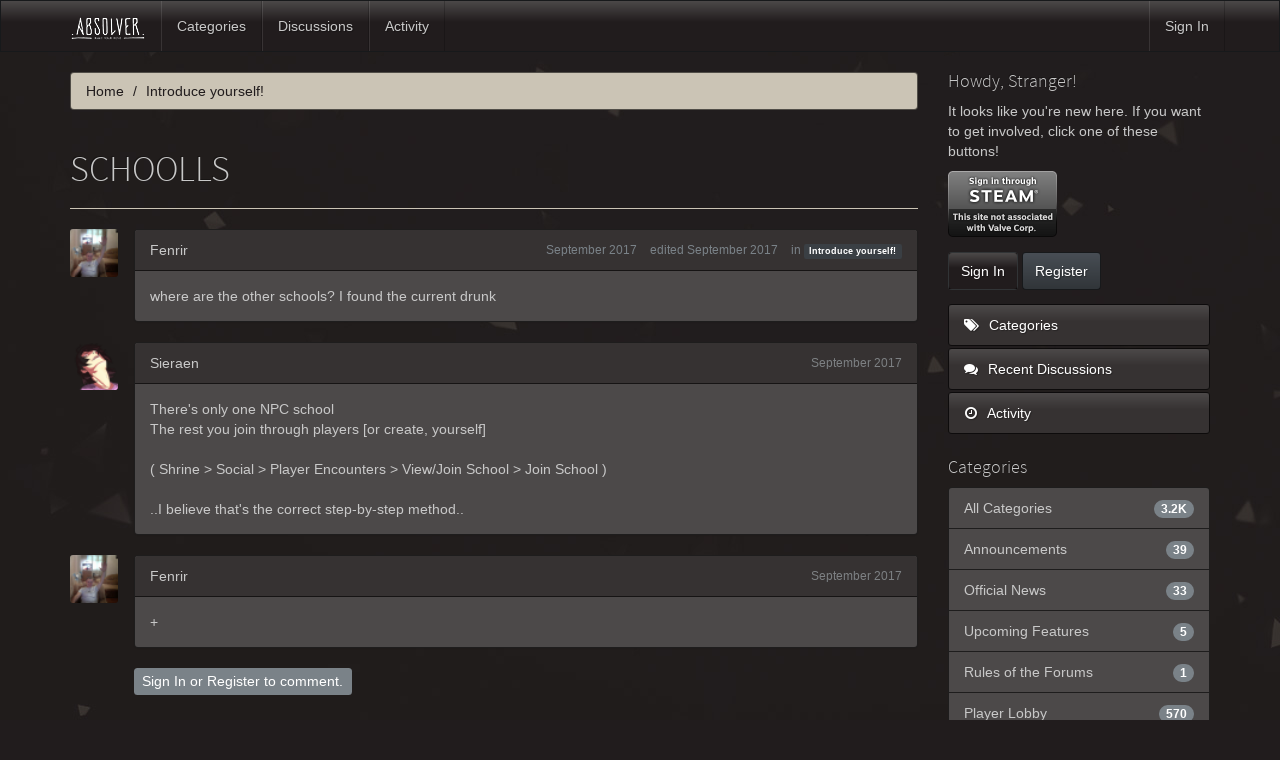

--- FILE ---
content_type: text/html; charset=utf-8
request_url: https://absolvergame.com/forums/discussion/528/schoolls
body_size: 5554
content:
<!DOCTYPE html>
<html lang="en" class="sticky-footer-html">
  <head>
    <meta charset="utf-8">
    <meta name="viewport" content="width=device-width, initial-scale=1">
    <title>SCHOOLLS - Absolver</title>
  <link rel="stylesheet" type="text/css" href="/forums/themes/bootstrap/design/style.css?v=2.5.1" media="all" />
  <link rel="stylesheet" type="text/css" href="/forums/plugins/ButtonBar/design/buttonbar.css?v=1.7.1" media="all" />
  <link rel="stylesheet" type="text/css" href="/forums/plugins/IndexPhotos/design/indexphotos.css?v=1.2.2" media="all" />
  <link rel="stylesheet" type="text/css" href="/forums/resources/design/vanillicon.css?v=2.3.1" media="all" />
  <link rel="stylesheet" type="text/css" href="/forums/plugins/editor/design/editor.css?v=1.7.7" media="all" />
  <link rel="stylesheet" type="text/css" href="/forums/themes/bootstrap/design/custom.css?v=2.5.1" media="all" />
  <link rel="stylesheet" type="text/css" href="/forums/themes/bootstrap/design/custom_slate.css?v=2.5.1" media="all" />
  <link rel="stylesheet" type="text/css" href="/forums/applications/dashboard/design/spoilers.css?v=2.3.1" media="all" />
  <link rel="canonical" href="https://absolvergame.com/forums/discussion/528/schoolls" />
  <meta property="og:type" content="article" />
  <meta property="og:site_name" content="Absolver" />
  <meta property="og:title" itemprop="name" content="SCHOOLLS" />
  <meta property="og:url" content="https://absolvergame.com/forums/discussion/528/schoolls" />
  <meta name="description" property="og:description" itemprop="description" content="where are the other schools? I found the current drunk" />
  <meta property="og:image" itemprop="image" content="https://absolvergame.com/forums/uploads/7ESNTWN3A6FA.jpg" />
  <script type="text/javascript">gdn=window.gdn||{};gdn.meta={
    "ConfirmDeleteCommentHeading": "Delete Comment",
    "ConfirmDeleteCommentText": "Are you sure you want to delete this comment?",
    "Spoiler": "Spoiler",
    "show": "show",
    "hide": "hide",
    "emoji": {
        "assetPath": "\/forums\/resources\/emoji",
        "format": "<img class=\"emoji\" src=\"%1$s\" title=\"%2$s\" alt=\"%2$s\" height=\"20\" \/>",
        "emoji": {
            "smile": "smile.png",
            "smiley": "smiley.png",
            "wink": "wink.png",
            "blush": "blush.png",
            "neutral": "neutral.png",
            "relaxed": "relaxed.png",
            "grin": "grin.png",
            "joy": "joy.png",
            "sweat_smile": "sweat_smile.png",
            "lol": "lol.png",
            "innocent": "innocent.png",
            "naughty": "naughty.png",
            "yum": "yum.png",
            "relieved": "relieved.png",
            "love": "love.png",
            "sunglasses": "sunglasses.png",
            "smirk": "smirk.png",
            "expressionless": "expressionless.png",
            "unamused": "unamused.png",
            "sweat": "sweat.png",
            "pensive": "pensive.png",
            "confused": "confused.png",
            "confounded": "confounded.png",
            "kissing": "kissing.png",
            "kissing_heart": "kissing_heart.png",
            "kissing_smiling_eyes": "kissing_smiling_eyes.png",
            "kissing_closed_eyes": "kissing_closed_eyes.png",
            "tongue": "tongue.png",
            "disappointed": "disappointed.png",
            "worried": "worried.png",
            "angry": "angry.png",
            "rage": "rage.png",
            "cry": "cry.png",
            "persevere": "persevere.png",
            "triumph": "triumph.png",
            "frowning": "frowning.png",
            "anguished": "anguished.png",
            "fearful": "fearful.png",
            "weary": "weary.png",
            "sleepy": "sleepy.png",
            "tired_face": "tired_face.png",
            "grimace": "grimace.png",
            "bawling": "bawling.png",
            "open_mouth": "open_mouth.png",
            "hushed": "hushed.png",
            "cold_sweat": "cold_sweat.png",
            "scream": "scream.png",
            "astonished": "astonished.png",
            "flushed": "flushed.png",
            "sleeping": "sleeping.png",
            "dizzy": "dizzy.png",
            "no_mouth": "no_mouth.png",
            "mask": "mask.png",
            "star": "star.png",
            "cookie": "cookie.png",
            "warning": "warning.png",
            "mrgreen": "mrgreen.png",
            "heart": "heart.png",
            "heartbreak": "heartbreak.png",
            "kiss": "kiss.png",
            "+1": "+1.png",
            "-1": "-1.png",
            "grey_question": "grey_question.png",
            "trollface": "trollface.png",
            "error": "grey_question.png"
        }
    },
    "DiscussionID": "528",
    "Category": "Introduce yourself!",
    "AnalyticsTask": "tick",
    "TagHint": "Start to type...",
    "ButtonBarLinkUrl": "Enter your URL:",
    "ButtonBarImageUrl": "Enter image URL:",
    "ButtonBarBBCodeHelpText": "You can use <b><a href=\"http:\/\/en.wikipedia.org\/wiki\/BBCode\" target=\"_new\">BBCode<\/a><\/b> in your post.",
    "ButtonBarHtmlHelpText": "You can use <b><a href=\"http:\/\/htmlguide.drgrog.com\/cheatsheet.php\" target=\"_new\">Simple HTML<\/a><\/b> in your post.",
    "ButtonBarMarkdownHelpText": "You can use <b><a href=\"http:\/\/en.wikipedia.org\/wiki\/Markdown\" target=\"_new\">Markdown<\/a><\/b> in your post.",
    "InputFormat": "Html",
    "editorVersion": "1.7.7",
    "editorPluginAssets": "\/forums\/plugins\/editor",
    "wysiwygHelpText": "You are using <a href=\"https:\/\/en.wikipedia.org\/wiki\/WYSIWYG\" target=\"_new\">WYSIWYG<\/a> in your post.",
    "bbcodeHelpText": "You can use <a href=\"http:\/\/en.wikipedia.org\/wiki\/BBCode\" target=\"_new\">BBCode<\/a> in your post.",
    "htmlHelpText": "You can use <a href=\"http:\/\/htmlguide.drgrog.com\/cheatsheet.php\" target=\"_new\">Simple HTML<\/a> in your post.",
    "markdownHelpText": "You can use <a href=\"http:\/\/en.wikipedia.org\/wiki\/Markdown\" target=\"_new\">Markdown<\/a> in your post.",
    "textHelpText": "You are using plain text in your post.",
    "editorWysiwygCSS": "\/forums\/plugins\/editor\/design\/wysiwyg.css",
    "canUpload": false,
    "maxUploadSize": 52428800,
    "editorFileInputName": "editorupload",
    "allowedFileExtensions": "[\"txt\",\"jpg\",\"jpeg\",\"gif\",\"png\",\"bmp\",\"tiff\",\"ico\",\"zip\",\"gz\",\"tar.gz\",\"tgz\",\"psd\",\"ai\",\"fla\",\"pdf\",\"doc\",\"xls\",\"ppt\",\"docx\",\"xlsx\",\"log\",\"rar\",\"7z\"]",
    "maxFileUploads": "1",
    "LastCommentID": 1961,
    "Vanilla_Comments_AutoRefresh": 0,
    "TransportError": "A fatal error occurred while processing the request.<br \/>The server returned the following response: %s",
    "TransientKey": null,
    "WebRoot": "https:\/\/absolvergame.com\/forums",
    "UrlFormat": "\/forums\/{Path}",
    "Path": "discussion\/528\/schoolls",
    "Args": "",
    "ResolvedPath": "vanilla\/discussion\/index",
    "ResolvedArgs": {
        "DiscussionID": "528",
        "DiscussionStub": "schoolls",
        "Page": ""
    },
    "SignedIn": 0,
    "ConfirmHeading": "Confirm",
    "ConfirmText": "Are you sure you want to do that?",
    "Okay": "Okay",
    "Cancel": "Cancel",
    "Search": "Search"
};</script>
  <script src="//ajax.googleapis.com/ajax/libs/jquery/1.10.2/jquery.min.js?v=2.3.1" type="text/javascript"></script>
  <script src="/forums/js/library/jquery.form.js?v=2.3.1" type="text/javascript"></script>
  <script src="/forums/js/library/jquery.popup.js?v=2.3.1" type="text/javascript"></script>
  <script src="/forums/js/library/jquery.gardenhandleajaxform.js?v=2.3.1" type="text/javascript"></script>
  <script src="/forums/js/library/jquery.atwho.js?v=2.3.1" type="text/javascript"></script>
  <script src="/forums/js/global.js?v=2.3.1" type="text/javascript"></script>
  <script src="/forums/js/library/jquery.autosize.min.js?v=2.3.1" type="text/javascript"></script>
  <script src="/forums/applications/vanilla/js/autosave.js?v=2.3.1" type="text/javascript"></script>
  <script src="/forums/applications/vanilla/js/discussion.js?v=2.3.1" type="text/javascript"></script>
  <script src="/forums/applications/dashboard/js/spoilers.js?v=2.3.1" type="text/javascript"></script>
  <script src="/forums/plugins/Quotes/js/quotes.js?v=1.8" type="text/javascript"></script>
  <script src="/forums/plugins/ButtonBar/js/buttonbar.js?v=1.7.1" type="text/javascript"></script>
  <script src="/forums/plugins/ButtonBar/js/jquery.hotkeys.js?v=1.7.1" type="text/javascript"></script>
  <script src="/forums/plugins/editor/js/editor.js?v=1.7.7" type="text/javascript"></script>
  <script src="/forums/plugins/editor/js/jquery.ui.widget.js?v=1.7.7" type="text/javascript"></script>
  <script src="/forums/plugins/editor/js/jquery.iframe-transport.js?v=1.7.7" type="text/javascript"></script>
  <script src="/forums/plugins/editor/js/jquery.fileupload.js?v=1.7.7" type="text/javascript"></script>
  <script src="/forums/themes/bootstrap/js/custom.js?v=2.5.1" type="text/javascript"></script>
  </head>
  <body id="vanilla_discussion_index" class="Vanilla Discussion Index  Section-Discussion Section-Category-introduce-yourself! sticky-footer-body">
    <nav class="navbar navbar-default navbar-static-top" role="navigation">
      <div class="container">
        <div class="navbar-header">
          <button type="button" class="navbar-toggle" data-toggle="collapse" data-target=".navbar-collapse">
            <span class="sr-only">Toggle navigation</span>
            <span class="icon-bar"></span>
            <span class="icon-bar"></span>
            <span class="icon-bar"></span>
          </button>
                    <a class="navbar-brand" href="/"><img src="https://absolvergame.com/forums/uploads/7ESNTWN3A6FA.jpg" alt="Absolver" /></a>
        </div>

        <div class="navbar-collapse collapse">
          <ul class="nav navbar-nav">
            <li><a href="/forums/categories" class="">Categories</a></li>
            <li><a href="/forums/discussions" class="">Discussions</a></li>
            <li><a href="/forums/activity" class="">Activity</a></li>
            
          </ul>
                      <ul class="nav navbar-nav navbar-right">
              <li><a href="/forums/entry/signin" rel="nofollow" class="SignInPopup">Sign In</a></li>
            </ul>
                  </div>
      </div>
    </nav>

    <section class="container">
      <div class="row">
        <main class="page-content" role="main">
          <span class="Breadcrumbs" itemscope itemtype="http://data-vocabulary.org/Breadcrumb"><span class="CrumbLabel CrumbLabel HomeCrumb"><a href="https://absolvergame.com/forums/" itemprop="url"><span itemprop="title">Home</span></a></span> <span itemprop="child" itemscope itemtype="http://data-vocabulary.org/Breadcrumb"><span class="Crumb">›</span> <span class="CrumbLabel Category-introduce-yourself! Last"><a href="//absolvergame.com/forums/categories/introduce-yourself%21" itemprop="url"><span itemprop="title">Introduce yourself!</span></a></span> </span></span>
                    <div class="MessageList Discussion"><!-- Page Title -->
<div id="Item_0" class="PageTitle"><div class="Options"></div><h1>SCHOOLLS</h1></div>

<div id="Discussion_528" class="Item ItemDiscussion">
    <div class="Discussion">
        <div class="Item-Header DiscussionHeader">
            <div class="AuthorWrap">
            <span class="Author">
                <a title="Fenrir" href="/forums/profile/Fenrir" class="PhotoWrap"><img src="https://absolvergame.com/forums/uploads/userpics/819/nQXMQU9IBMT61.jpg" alt="Fenrir" class="ProfilePhoto ProfilePhotoMedium" /></a><a href="/forums/profile/Fenrir" class="Username">Fenrir</a>            </span>
            <span class="AuthorInfo">
                            </span>
            </div>
            <div class="Meta DiscussionMeta">
            <span class="MItem DateCreated">
                <a href="https://absolvergame.com/forums/discussion/528/schoolls" class="Permalink" rel="nofollow"><time title="September  4, 2017  7:48AM" datetime="2017-09-04T07:48:26+00:00">September 2017</time></a>            </span>
                <span class="MItem"> <span title="Edited September 4, 2017 7:48AM by Fenrir." class="DateUpdated">edited September 2017</span> </span>                 <span class="MItem Category"> in <a href="https://absolvergame.com/forums/categories/introduce-yourself%21">Introduce yourself!</a></span>             </div>
        </div>
                <div class="Item-BodyWrap">
            <div class="Item-Body">
                <div class="Message">
                    where are the other schools? I found the current drunk                </div>
                <div class="Reactions"></div>            </div>
        </div>
    </div>
</div>
</div><div class="CommentsWrap"><span class="BeforeCommentHeading"></span><div class="DataBox DataBox-Comments"><h2 class="CommentHeading">Comments</h2>    <ul class="MessageList DataList Comments">
                <li class="Item Alt ItemComment" id="Comment_1915">
            <div class="Comment">

                                <div class="Options">
                                    </div>
                                <div class="Item-Header CommentHeader">
                    <div class="AuthorWrap">
            <span class="Author">
               <a title="Sieraen" href="/forums/profile/Sieraen" class="PhotoWrap"><img src="https://absolvergame.com/forums/uploads/userpics/910/nXCZ1ESCRDZFO.PNG" alt="Sieraen" class="ProfilePhoto ProfilePhotoMedium" /></a><a href="/forums/profile/Sieraen" class="Username">Sieraen</a>            </span>
            <span class="AuthorInfo">
                             </span>
                    </div>
                    <div class="Meta CommentMeta CommentInfo">
            <span class="MItem DateCreated">
               <a href="/forums/discussion/comment/1915/#Comment_1915" class="Permalink" name="Item_1" rel="nofollow"><time title="September 13, 2017 10:49PM" datetime="2017-09-13T22:49:26+00:00">September 2017</time></a>            </span>
                                                                    </div>
                </div>
                <div class="Item-BodyWrap">
                    <div class="Item-Body">
                        <div class="Message">
                            There's only one NPC school<br />
The rest you join through players [or create, yourself]<br />
<br />
( Shrine &gt; Social &gt; Player Encounters &gt; View/Join School &gt; Join School )<br />
<br />
..I believe that's the correct step-by-step method..                        </div>
                        <div class="Reactions"></div>                    </div>
                </div>
            </div>
        </li>
                <li class="Item ItemComment" id="Comment_1961">
            <div class="Comment">

                                <div class="Options">
                                    </div>
                                <div class="Item-Header CommentHeader">
                    <div class="AuthorWrap">
            <span class="Author">
               <a title="Fenrir" href="/forums/profile/Fenrir" class="PhotoWrap"><img src="https://absolvergame.com/forums/uploads/userpics/819/nQXMQU9IBMT61.jpg" alt="Fenrir" class="ProfilePhoto ProfilePhotoMedium" /></a><a href="/forums/profile/Fenrir" class="Username">Fenrir</a>            </span>
            <span class="AuthorInfo">
                             </span>
                    </div>
                    <div class="Meta CommentMeta CommentInfo">
            <span class="MItem DateCreated">
               <a href="/forums/discussion/comment/1961/#Comment_1961" class="Permalink" name="Item_2" rel="nofollow"><time title="September 14, 2017  3:31PM" datetime="2017-09-14T15:31:48+00:00">September 2017</time></a>            </span>
                                                                    </div>
                </div>
                <div class="Item-BodyWrap">
                    <div class="Item-Body">
                        <div class="Message">
                            +                        </div>
                        <div class="Reactions"></div>                    </div>
                </div>
            </div>
        </li>
            </ul>
</div><div class="P PagerWrap"></div></div>                <div class="Foot Closed">
                    <div class="Note Closed SignInOrRegister"><a href="/forums/entry/signin?Target=discussion%2F528%2Fschoolls%3F" class="Popup">Sign In</a> or <a href="/forums/entry/register?Target=discussion%2F528%2Fschoolls%3F">Register</a> to comment.                    </div>
                                    </div>
            
        </main>

        <aside class="page-sidebar" role="complementary">
          <div class="Box GuestBox">
    <h4>Howdy, Stranger!</h4>

    <p>It looks like you're new here. If you want to get involved, click one of these buttons!</p>

    <p><a href="https://absolvergame.com/forums/entry/openid?url=https%3A%2F%2Fsteamcommunity.com%2Fopenid&amp;Target=%2Fdiscussion%2F528%2Fschoolls" class="PopupWindow" popupHref="https://absolvergame.com/forums/entry/openid?url=https%3A%2F%2Fsteamcommunity.com%2Fopenid&amp;Target=%2Fdiscussion%2F528%2Fschoolls&amp;display=popup" popupWidth="800" popupHeight="550" id="SteamSignIn" title="Sign In with Steam"><img src="/forums/plugins/galexsteamsignin/design/images/steam-icon.png" alt="Sign In with Steam" /></a></p>

    <div class="P"><a href="/forums/entry/signin?Target=discussion%2F528%2Fschoolls" class="Button Primary SignInPopup" rel="nofollow">Sign In</a> <a href="/forums/entry/register?Target=discussion%2F528%2Fschoolls" class="Button ApplyButton" rel="nofollow">Register</a></div>    </div>
<div class="BoxFilter BoxDiscussionFilter">
    <ul class="FilterMenu">
        <li class="AllCategories"><a href="/forums/categories"><span class="Sprite SpAllCategories"></span> Categories</a></li>         <li class="Discussions"><a href="/forums/discussions" class=""><span class="Sprite SpDiscussions"></span> Recent Discussions</a></li>
        <li class="Activities"><a href="/forums/activity" class=""><span class="Sprite SpActivity"></span> Activity</a></li>            </ul>
</div>
    <div class="Box BoxCategories">
        <h4>Categories</h4>        <ul class="PanelInfo PanelCategories">
            <li><a href="/forums/categories" class="ItemLink"><span class="Aside"><span class="Count"><span title="3,158 discussions" class="Number">3.2K</span></span></span> All Categories</a></li><li class="ClearFix Heading Category-announcements"><span class="Aside"><span class="Count"><span title="39 discussions" class="Number">39</span></span></span> Announcements</li>
<li class="ClearFix Depth2 Category-official-news"><a href="https://absolvergame.com/forums/categories/official-news" class="ItemLink"><span class="Aside"><span class="Count"><span title="33 discussions" class="Number">33</span></span></span> Official News</a></li>
<li class="ClearFix Depth2 Category-upcoming-features"><a href="https://absolvergame.com/forums/categories/upcoming-features" class="ItemLink"><span class="Aside"><span class="Count"><span title="5 discussions" class="Number">5</span></span></span> Upcoming Features</a></li>
<li class="ClearFix Depth2 Category-rules-of-the-forums"><a href="https://absolvergame.com/forums/categories/rules-of-the-forums" class="ItemLink"><span class="Aside"><span class="Count"><span title="1 discussion" class="Number">1</span></span></span> Rules of the Forums</a></li>
<li class="ClearFix Heading Category-general"><span class="Aside"><span class="Count"><span title="570 discussions" class="Number">570</span></span></span> Player Lobby</li>
<li class="ClearFix Depth2 Active Category-introduce-yourself!"><a href="https://absolvergame.com/forums/categories/introduce-yourself%21" class="ItemLink"><span class="Aside"><span class="Count"><span title="184 discussions" class="Number">184</span></span></span> Introduce yourself!</a></li>
<li class="ClearFix Depth2 Category-general-discussions"><a href="https://absolvergame.com/forums/categories/general-discussions" class="ItemLink"><span class="Aside"><span class="Count"><span title="350 discussions" class="Number">350</span></span></span> General Discussions</a></li>
<li class="ClearFix Depth2 Category-pvp-lobby"><a href="https://absolvergame.com/forums/categories/pvp-lobby" class="ItemLink"><span class="Aside"><span class="Count"><span title="36 discussions" class="Number">36</span></span></span> PVP Requests</a></li>
<li class="ClearFix Heading Category-gameplay"><span class="Aside"><span class="Count"><span title="1,167 discussions" class="Number">1.2K</span></span></span> Gameplay</li>
<li class="ClearFix Depth2 Category-general-gameplay"><a href="https://absolvergame.com/forums/categories/general-gameplay" class="ItemLink"><span class="Aside"><span class="Count"><span title="237 discussions" class="Number">237</span></span></span> General Gameplay</a></li>
<li class="ClearFix Depth2 Category-[[!spoilers!]]"><a href="https://absolvergame.com/forums/categories/%5B%5B%21spoilers%21%5D%5D" class="ItemLink"><span class="Aside"><span class="Count"><span title="190 discussions" class="Number">190</span></span></span> [[!SPOILERS!]]</a></li>
<li class="ClearFix Depth2 Category-suggestions-"><a href="https://absolvergame.com/forums/categories/suggestions-" class="ItemLink"><span class="Aside"><span class="Count"><span title="701 discussions" class="Number">701</span></span></span> Suggestions?</a></li>
<li class="ClearFix Heading Category-community-built"><span class="Aside"><span class="Count"><span title="195 discussions" class="Number">195</span></span></span> Community-Built</li>
<li class="ClearFix Depth2 Category-combat-decks"><a href="https://absolvergame.com/forums/categories/combat-decks" class="ItemLink"><span class="Aside"><span class="Count"><span title="122 discussions" class="Number">122</span></span></span> Combat Decks / Builds</a></li>
<li class="ClearFix Depth2 Category-fan-art"><a href="https://absolvergame.com/forums/categories/fan-art" class="ItemLink"><span class="Aside"><span class="Count"><span title="35 discussions" class="Number">35</span></span></span> Fan Art</a></li>
<li class="ClearFix Heading Category-support"><span class="Aside"><span class="Count"><span title="1,056 discussions" class="Number">1.1K</span></span></span> Support</li>
<li class="ClearFix Depth2 Category-general-support"><a href="https://absolvergame.com/forums/categories/general-support" class="ItemLink"><span class="Aside"><span class="Count"><span title="396 discussions" class="Number">396</span></span></span> General Support</a></li>
<li class="ClearFix Depth2 Category-bug-reports"><a href="https://absolvergame.com/forums/categories/bug-reports" class="ItemLink"><span class="Aside"><span class="Count"><span title="634 discussions" class="Number">634</span></span></span> Bug reports</a></li>
<li class="ClearFix Heading Category-other-languages"><span class="Aside"><span class="Count"><span title="131 discussions" class="Number">131</span></span></span> Other Languages</li>
<li class="ClearFix Depth2 Category-français-(french)"><a href="https://absolvergame.com/forums/categories/fran%C3%A7ais-%28french%29" class="ItemLink"><span class="Aside"><span class="Count"><span title="65 discussions" class="Number">65</span></span></span> Français (French)</a></li>
<li class="ClearFix Depth2 Category-русский-(russian)"><a href="https://absolvergame.com/forums/categories/%D1%80%D1%83%D1%81%D1%81%D0%BA%D0%B8%D0%B9-%28russian%29" class="ItemLink"><span class="Aside"><span class="Count"><span title="60 discussions" class="Number">60</span></span></span> русский (Russian)</a></li>
        </ul>
    </div>

        </aside>
      </div>
    </section>

    <footer class="page-footer sticky-footer">
      <div class="container">
        <div class="clearfix">
          <p class="pull-left">Copyright &copy; 2026 <a href="/forums/"><img src="https://absolvergame.com/forums/uploads/7ESNTWN3A6FA.jpg" alt="Absolver" /></a></p>
          <p class="pull-right hidden-xs">Built with <i class="InformSprite Heart"></i> and <a href="http://getbootstrap.com">Bootstrap</a>. Powered by <a href="https://open.vanillaforums.com">Vanilla Forums</a>
            <!-- A lot of time was put into this project - a "Follow" and a "Star" would be most appreciated! -->
            <iframe src="https://ghbtns.com/github-btn.html?user=kasperisager&type=follow" allowtransparency="true" frameborder="0" scrolling="0" width="145" height="20" style="vertical-align:top;margin-left:20px;"></iframe>
            <iframe src="https://ghbtns.com/github-btn.html?user=kasperisager&repo=vanilla-bootstrap&type=star&count=true" allowtransparency="true" frameborder="0" scrolling="0" width="85" height="20" style="vertical-align:top;"></iframe>
          </p>
        </div>
        
      </div>
    </footer>

    
  </body>
</html>

--- FILE ---
content_type: application/javascript
request_url: https://absolvergame.com/forums/plugins/Quotes/js/quotes.js?v=1.8
body_size: 5216
content:
// Quotes object constructor
function Gdn_Quotes() {
    var currentEditor = null;
}

// Attach event handler for quotes on the page.
Gdn_Quotes.prototype.Prepare = function () {
    // Capture "this" for use in callbacks.
    var Quotes = this,
        $document = $(document),
        QuoteFoldingLevel,
        MaxFoldingLevel;

    // Attach quote event to each Quote button, and return false to prevent link follow.
    $document.on('click', 'a.ReactButton.Quote', function(event) {
        var QuoteLink = $(event.target).closest('a'),
            ObjectID = QuoteLink.attr('href').split('/').pop();

        Quotes.Quote(ObjectID, QuoteLink);
        return false;
    });

    // Track active editor.
    $document.on('focus', 'textarea.TextBox', function () {
        Quotes.currentEditor = this;
    });

    // Handle quote folding.
    QuoteFoldingLevel = gdn.definition('QuotesFolding', 1);

    function folding() {
        $('.Discussion .Message, .Comment .Message').each(function () {
            // Find the closest child quote
            var Message = $(this),
                PetQuote = Message.children('.Quote, .UserQuote');

            if (Message.data('QuoteFolding') || !PetQuote.length) {
                return;
            }
            Message.data('QuoteFolding', '1');

            Quotes.ExploreFold(PetQuote, 1, MaxFoldingLevel, QuoteFoldingLevel);
        });
    }

    if (QuoteFoldingLevel != 'None') {
        QuoteFoldingLevel = parseInt(QuoteFoldingLevel) + 1;
        MaxFoldingLevel = 6;

        $document.on('CommentAdded CommentEditingComplete CommentPagingComplete', folding);
        folding();

        $document.on('click', 'a.QuoteFolding', function () {
            var Anchor = $(this),
                QuoteTarget = Anchor
                    .closest('.QuoteText')
                    .children('.Quote, .UserQuote')
                    .toggle();

            if (QuoteTarget.css('display') != 'none') {
                Anchor.html(gdn.definition('&laquo; hide previous quotes'));
            } else {
                Anchor.html(gdn.definition('&raquo; show previous quotes'));
            }

            return false;
        });
    }
};


// Recursively transform folded quotes.
Gdn_Quotes.prototype.ExploreFold = function(QuoteTree, FoldingLevel, MaxLevel, TargetLevel) {
    if (FoldingLevel > MaxLevel || FoldingLevel > TargetLevel) {
        return;
    }

    var Quotes = this;
    $(QuoteTree).each(function(i, el) {
        var ExamineQuote = $(el),
            FoldQuote;

        if (FoldingLevel == TargetLevel) {
            ExamineQuote
                .addClass('QuoteFolded')
                .hide()
                .before(
                    '<div><a href="" class="QuoteFolding">' +
                    gdn.definition('&raquo; show previous quotes') +
                    '</a></div>'
                );
            return;
        }

        FoldQuote = ExamineQuote.children('.QuoteText').children('.Quote, .UserQuote');
        if (!FoldQuote.length) {
            return;
        }

        Quotes.ExploreFold(FoldQuote, FoldingLevel + 1, MaxLevel, TargetLevel);
    });
};


// Get the currently active editor (last in focus).
Gdn_Quotes.prototype.GetEditor = function () {
    var editor = $(this.currentEditor);
    if (!document.body.contains(this.currentEditor) || !editor.length) {
        editor = $('textarea.TextBox').first();
    }

    return editor;
};


// Handle quote insertion clicks.
Gdn_Quotes.prototype.Quote = function(ObjectID, QuoteLink) {
    if (!this.GetQuoteData(ObjectID)) {
        return;
    }

    var ScrollY;

    // DEPRECATED: cleditor support
    if ($('div.cleditorMain').length) {
        ScrollY = $(this.GetEditor().get(0).editor.$frame).offset().top - 100;
        $('html,body').animate({scrollTop: ScrollY}, 800);
    }
};


// Request the quote data.
Gdn_Quotes.prototype.GetQuoteData = function(ObjectID) {
    this.AddSpinner();

    $.getJSON(
        gdn.url('/discussion/getquote/' + ObjectID),
        {format: $('#Form_Format').val()},
        $.proxy(this.QuoteResponse, this)
    );
    return true;
};


// Overridable function.
Gdn_Quotes.prototype.AddSpinner = function () {

};


// Overridable function.
Gdn_Quotes.prototype.RemoveSpinner = function () {

};


// Handle a successful request for quote data.
Gdn_Quotes.prototype.QuoteResponse = function(Data, Status, XHR) {
    gdn.inform(Data);

    if (Data && Data.Quote.selector) {
        this.RemoveSpinner();
    } else {
        return;
    }

    this.ApplyQuoteText(Data.Quote.body);
};


// Insert the quote text into the editor.
Gdn_Quotes.prototype.ApplyQuoteText = function(QuoteText) {
    var Editor = this.GetEditor();

    // First try and throw an event.
    Editor.trigger('appendHtml', QuoteText + '<br />');

    QuoteText = QuoteText + '\n';
    Editor.val(Editor.val() + QuoteText);

    // DEPRECATED: cleditor support
    if ($('div.cleditorMain').length) {
        Editor.val(Editor.val() + '<br/>');
        Editor.get(0).editor.updateFrame();
    }

    Editor
        .focus()
        .trigger('autosize.resize');
};


// Instance for global access.
var GdnQuotes = null;

// document.ready
$(function () {
    GdnQuotes = new Gdn_Quotes();
    GdnQuotes.Prepare();
});
